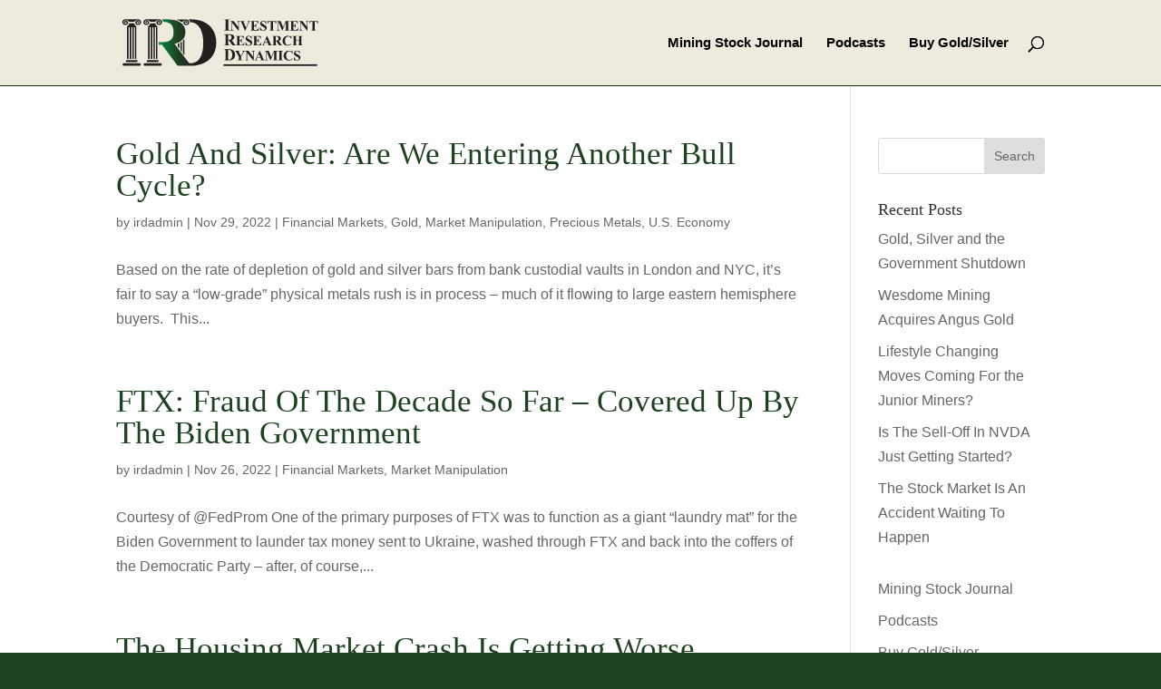

--- FILE ---
content_type: text/html; charset=UTF-8
request_url: https://investmentresearchdynamics.com/2022/11/
body_size: 8939
content:
<!DOCTYPE html>
<html lang="en">
<head>
	<meta charset="UTF-8" />
<meta http-equiv="X-UA-Compatible" content="IE=edge">
	<link rel="pingback" href="https://investmentresearchdynamics.com/xmlrpc.php" />

	

	<meta name='robots' content='noindex, follow' />

	<!-- This site is optimized with the Yoast SEO plugin v26.8 - https://yoast.com/product/yoast-seo-wordpress/ -->
	<title>November 2022 - Investment Research Dynamics</title>
	<meta property="og:locale" content="en_US" />
	<meta property="og:type" content="website" />
	<meta property="og:title" content="November 2022 - Investment Research Dynamics" />
	<meta property="og:url" content="https://investmentresearchdynamics.com/2022/11/" />
	<meta property="og:site_name" content="Investment Research Dynamics" />
	<meta name="twitter:card" content="summary_large_image" />
	<script data-jetpack-boost="ignore" type="application/ld+json" class="yoast-schema-graph">{"@context":"https://schema.org","@graph":[{"@type":"CollectionPage","@id":"https://investmentresearchdynamics.com/2022/11/","url":"https://investmentresearchdynamics.com/2022/11/","name":"November 2022 - Investment Research Dynamics","isPartOf":{"@id":"https://investmentresearchdynamics.com/#website"},"breadcrumb":{"@id":"https://investmentresearchdynamics.com/2022/11/#breadcrumb"},"inLanguage":"en"},{"@type":"BreadcrumbList","@id":"https://investmentresearchdynamics.com/2022/11/#breadcrumb","itemListElement":[{"@type":"ListItem","position":1,"name":"Home","item":"https://investmentresearchdynamics.com/"},{"@type":"ListItem","position":2,"name":"Archives for November 2022"}]},{"@type":"WebSite","@id":"https://investmentresearchdynamics.com/#website","url":"https://investmentresearchdynamics.com/","name":"Investment Research Dynamics","description":"Powered by Kranzler Research","publisher":{"@id":"https://investmentresearchdynamics.com/#/schema/person/11871f3737832677ee4fe45ee429a514"},"potentialAction":[{"@type":"SearchAction","target":{"@type":"EntryPoint","urlTemplate":"https://investmentresearchdynamics.com/?s={search_term_string}"},"query-input":{"@type":"PropertyValueSpecification","valueRequired":true,"valueName":"search_term_string"}}],"inLanguage":"en"},{"@type":["Person","Organization"],"@id":"https://investmentresearchdynamics.com/#/schema/person/11871f3737832677ee4fe45ee429a514","name":"irdadmin","image":{"@type":"ImageObject","inLanguage":"en","@id":"https://investmentresearchdynamics.com/#/schema/person/image/","url":"https://i0.wp.com/investmentresearchdynamics.com/wp-content/uploads/mining-stock-journal.jpg?fit=300%2C226&ssl=1","contentUrl":"https://i0.wp.com/investmentresearchdynamics.com/wp-content/uploads/mining-stock-journal.jpg?fit=300%2C226&ssl=1","width":300,"height":226,"caption":"irdadmin"},"logo":{"@id":"https://investmentresearchdynamics.com/#/schema/person/image/"}}]}</script>
	<!-- / Yoast SEO plugin. -->


<link rel='dns-prefetch' href='//stats.wp.com' />
<link rel='preconnect' href='//i0.wp.com' />
<link rel='preconnect' href='//c0.wp.com' />
<link rel="alternate" type="application/rss+xml" title="Investment Research Dynamics &raquo; Feed" href="https://investmentresearchdynamics.com/feed/" />
<link rel="alternate" type="application/rss+xml" title="Investment Research Dynamics &raquo; Comments Feed" href="https://investmentresearchdynamics.com/comments/feed/" />
<meta content="Divi Child v.1.0.0" name="generator"/><link rel='stylesheet' id='all-css-371a5239bd8323bb7100069700aa6e71' href='https://investmentresearchdynamics.com/wp-content/boost-cache/static/54c108bfc3.min.css' type='text/css' media='all' />
<style id='wp-block-library-inline-css'>
:root{--wp-block-synced-color:#7a00df;--wp-block-synced-color--rgb:122,0,223;--wp-bound-block-color:var(--wp-block-synced-color);--wp-editor-canvas-background:#ddd;--wp-admin-theme-color:#007cba;--wp-admin-theme-color--rgb:0,124,186;--wp-admin-theme-color-darker-10:#006ba1;--wp-admin-theme-color-darker-10--rgb:0,107,160.5;--wp-admin-theme-color-darker-20:#005a87;--wp-admin-theme-color-darker-20--rgb:0,90,135;--wp-admin-border-width-focus:2px}@media (min-resolution:192dpi){:root{--wp-admin-border-width-focus:1.5px}}.wp-element-button{cursor:pointer}:root .has-very-light-gray-background-color{background-color:#eee}:root .has-very-dark-gray-background-color{background-color:#313131}:root .has-very-light-gray-color{color:#eee}:root .has-very-dark-gray-color{color:#313131}:root .has-vivid-green-cyan-to-vivid-cyan-blue-gradient-background{background:linear-gradient(135deg,#00d084,#0693e3)}:root .has-purple-crush-gradient-background{background:linear-gradient(135deg,#34e2e4,#4721fb 50%,#ab1dfe)}:root .has-hazy-dawn-gradient-background{background:linear-gradient(135deg,#faaca8,#dad0ec)}:root .has-subdued-olive-gradient-background{background:linear-gradient(135deg,#fafae1,#67a671)}:root .has-atomic-cream-gradient-background{background:linear-gradient(135deg,#fdd79a,#004a59)}:root .has-nightshade-gradient-background{background:linear-gradient(135deg,#330968,#31cdcf)}:root .has-midnight-gradient-background{background:linear-gradient(135deg,#020381,#2874fc)}:root{--wp--preset--font-size--normal:16px;--wp--preset--font-size--huge:42px}.has-regular-font-size{font-size:1em}.has-larger-font-size{font-size:2.625em}.has-normal-font-size{font-size:var(--wp--preset--font-size--normal)}.has-huge-font-size{font-size:var(--wp--preset--font-size--huge)}.has-text-align-center{text-align:center}.has-text-align-left{text-align:left}.has-text-align-right{text-align:right}.has-fit-text{white-space:nowrap!important}#end-resizable-editor-section{display:none}.aligncenter{clear:both}.items-justified-left{justify-content:flex-start}.items-justified-center{justify-content:center}.items-justified-right{justify-content:flex-end}.items-justified-space-between{justify-content:space-between}.screen-reader-text{border:0;clip-path:inset(50%);height:1px;margin:-1px;overflow:hidden;padding:0;position:absolute;width:1px;word-wrap:normal!important}.screen-reader-text:focus{background-color:#ddd;clip-path:none;color:#444;display:block;font-size:1em;height:auto;left:5px;line-height:normal;padding:15px 23px 14px;text-decoration:none;top:5px;width:auto;z-index:100000}html :where(.has-border-color){border-style:solid}html :where([style*=border-top-color]){border-top-style:solid}html :where([style*=border-right-color]){border-right-style:solid}html :where([style*=border-bottom-color]){border-bottom-style:solid}html :where([style*=border-left-color]){border-left-style:solid}html :where([style*=border-width]){border-style:solid}html :where([style*=border-top-width]){border-top-style:solid}html :where([style*=border-right-width]){border-right-style:solid}html :where([style*=border-bottom-width]){border-bottom-style:solid}html :where([style*=border-left-width]){border-left-style:solid}html :where(img[class*=wp-image-]){height:auto;max-width:100%}:where(figure){margin:0 0 1em}html :where(.is-position-sticky){--wp-admin--admin-bar--position-offset:var(--wp-admin--admin-bar--height,0px)}@media screen and (max-width:600px){html :where(.is-position-sticky){--wp-admin--admin-bar--position-offset:0px}}

/*# sourceURL=wp-block-library-inline-css */
</style><style id='global-styles-inline-css'>
:root{--wp--preset--aspect-ratio--square: 1;--wp--preset--aspect-ratio--4-3: 4/3;--wp--preset--aspect-ratio--3-4: 3/4;--wp--preset--aspect-ratio--3-2: 3/2;--wp--preset--aspect-ratio--2-3: 2/3;--wp--preset--aspect-ratio--16-9: 16/9;--wp--preset--aspect-ratio--9-16: 9/16;--wp--preset--color--black: #000000;--wp--preset--color--cyan-bluish-gray: #abb8c3;--wp--preset--color--white: #ffffff;--wp--preset--color--pale-pink: #f78da7;--wp--preset--color--vivid-red: #cf2e2e;--wp--preset--color--luminous-vivid-orange: #ff6900;--wp--preset--color--luminous-vivid-amber: #fcb900;--wp--preset--color--light-green-cyan: #7bdcb5;--wp--preset--color--vivid-green-cyan: #00d084;--wp--preset--color--pale-cyan-blue: #8ed1fc;--wp--preset--color--vivid-cyan-blue: #0693e3;--wp--preset--color--vivid-purple: #9b51e0;--wp--preset--gradient--vivid-cyan-blue-to-vivid-purple: linear-gradient(135deg,rgb(6,147,227) 0%,rgb(155,81,224) 100%);--wp--preset--gradient--light-green-cyan-to-vivid-green-cyan: linear-gradient(135deg,rgb(122,220,180) 0%,rgb(0,208,130) 100%);--wp--preset--gradient--luminous-vivid-amber-to-luminous-vivid-orange: linear-gradient(135deg,rgb(252,185,0) 0%,rgb(255,105,0) 100%);--wp--preset--gradient--luminous-vivid-orange-to-vivid-red: linear-gradient(135deg,rgb(255,105,0) 0%,rgb(207,46,46) 100%);--wp--preset--gradient--very-light-gray-to-cyan-bluish-gray: linear-gradient(135deg,rgb(238,238,238) 0%,rgb(169,184,195) 100%);--wp--preset--gradient--cool-to-warm-spectrum: linear-gradient(135deg,rgb(74,234,220) 0%,rgb(151,120,209) 20%,rgb(207,42,186) 40%,rgb(238,44,130) 60%,rgb(251,105,98) 80%,rgb(254,248,76) 100%);--wp--preset--gradient--blush-light-purple: linear-gradient(135deg,rgb(255,206,236) 0%,rgb(152,150,240) 100%);--wp--preset--gradient--blush-bordeaux: linear-gradient(135deg,rgb(254,205,165) 0%,rgb(254,45,45) 50%,rgb(107,0,62) 100%);--wp--preset--gradient--luminous-dusk: linear-gradient(135deg,rgb(255,203,112) 0%,rgb(199,81,192) 50%,rgb(65,88,208) 100%);--wp--preset--gradient--pale-ocean: linear-gradient(135deg,rgb(255,245,203) 0%,rgb(182,227,212) 50%,rgb(51,167,181) 100%);--wp--preset--gradient--electric-grass: linear-gradient(135deg,rgb(202,248,128) 0%,rgb(113,206,126) 100%);--wp--preset--gradient--midnight: linear-gradient(135deg,rgb(2,3,129) 0%,rgb(40,116,252) 100%);--wp--preset--font-size--small: 13px;--wp--preset--font-size--medium: 20px;--wp--preset--font-size--large: 36px;--wp--preset--font-size--x-large: 42px;--wp--preset--spacing--20: 0.44rem;--wp--preset--spacing--30: 0.67rem;--wp--preset--spacing--40: 1rem;--wp--preset--spacing--50: 1.5rem;--wp--preset--spacing--60: 2.25rem;--wp--preset--spacing--70: 3.38rem;--wp--preset--spacing--80: 5.06rem;--wp--preset--shadow--natural: 6px 6px 9px rgba(0, 0, 0, 0.2);--wp--preset--shadow--deep: 12px 12px 50px rgba(0, 0, 0, 0.4);--wp--preset--shadow--sharp: 6px 6px 0px rgba(0, 0, 0, 0.2);--wp--preset--shadow--outlined: 6px 6px 0px -3px rgb(255, 255, 255), 6px 6px rgb(0, 0, 0);--wp--preset--shadow--crisp: 6px 6px 0px rgb(0, 0, 0);}:root { --wp--style--global--content-size: 823px;--wp--style--global--wide-size: 1080px; }:where(body) { margin: 0; }.wp-site-blocks > .alignleft { float: left; margin-right: 2em; }.wp-site-blocks > .alignright { float: right; margin-left: 2em; }.wp-site-blocks > .aligncenter { justify-content: center; margin-left: auto; margin-right: auto; }:where(.is-layout-flex){gap: 0.5em;}:where(.is-layout-grid){gap: 0.5em;}.is-layout-flow > .alignleft{float: left;margin-inline-start: 0;margin-inline-end: 2em;}.is-layout-flow > .alignright{float: right;margin-inline-start: 2em;margin-inline-end: 0;}.is-layout-flow > .aligncenter{margin-left: auto !important;margin-right: auto !important;}.is-layout-constrained > .alignleft{float: left;margin-inline-start: 0;margin-inline-end: 2em;}.is-layout-constrained > .alignright{float: right;margin-inline-start: 2em;margin-inline-end: 0;}.is-layout-constrained > .aligncenter{margin-left: auto !important;margin-right: auto !important;}.is-layout-constrained > :where(:not(.alignleft):not(.alignright):not(.alignfull)){max-width: var(--wp--style--global--content-size);margin-left: auto !important;margin-right: auto !important;}.is-layout-constrained > .alignwide{max-width: var(--wp--style--global--wide-size);}body .is-layout-flex{display: flex;}.is-layout-flex{flex-wrap: wrap;align-items: center;}.is-layout-flex > :is(*, div){margin: 0;}body .is-layout-grid{display: grid;}.is-layout-grid > :is(*, div){margin: 0;}body{padding-top: 0px;padding-right: 0px;padding-bottom: 0px;padding-left: 0px;}:root :where(.wp-element-button, .wp-block-button__link){background-color: #32373c;border-width: 0;color: #fff;font-family: inherit;font-size: inherit;font-style: inherit;font-weight: inherit;letter-spacing: inherit;line-height: inherit;padding-top: calc(0.667em + 2px);padding-right: calc(1.333em + 2px);padding-bottom: calc(0.667em + 2px);padding-left: calc(1.333em + 2px);text-decoration: none;text-transform: inherit;}.has-black-color{color: var(--wp--preset--color--black) !important;}.has-cyan-bluish-gray-color{color: var(--wp--preset--color--cyan-bluish-gray) !important;}.has-white-color{color: var(--wp--preset--color--white) !important;}.has-pale-pink-color{color: var(--wp--preset--color--pale-pink) !important;}.has-vivid-red-color{color: var(--wp--preset--color--vivid-red) !important;}.has-luminous-vivid-orange-color{color: var(--wp--preset--color--luminous-vivid-orange) !important;}.has-luminous-vivid-amber-color{color: var(--wp--preset--color--luminous-vivid-amber) !important;}.has-light-green-cyan-color{color: var(--wp--preset--color--light-green-cyan) !important;}.has-vivid-green-cyan-color{color: var(--wp--preset--color--vivid-green-cyan) !important;}.has-pale-cyan-blue-color{color: var(--wp--preset--color--pale-cyan-blue) !important;}.has-vivid-cyan-blue-color{color: var(--wp--preset--color--vivid-cyan-blue) !important;}.has-vivid-purple-color{color: var(--wp--preset--color--vivid-purple) !important;}.has-black-background-color{background-color: var(--wp--preset--color--black) !important;}.has-cyan-bluish-gray-background-color{background-color: var(--wp--preset--color--cyan-bluish-gray) !important;}.has-white-background-color{background-color: var(--wp--preset--color--white) !important;}.has-pale-pink-background-color{background-color: var(--wp--preset--color--pale-pink) !important;}.has-vivid-red-background-color{background-color: var(--wp--preset--color--vivid-red) !important;}.has-luminous-vivid-orange-background-color{background-color: var(--wp--preset--color--luminous-vivid-orange) !important;}.has-luminous-vivid-amber-background-color{background-color: var(--wp--preset--color--luminous-vivid-amber) !important;}.has-light-green-cyan-background-color{background-color: var(--wp--preset--color--light-green-cyan) !important;}.has-vivid-green-cyan-background-color{background-color: var(--wp--preset--color--vivid-green-cyan) !important;}.has-pale-cyan-blue-background-color{background-color: var(--wp--preset--color--pale-cyan-blue) !important;}.has-vivid-cyan-blue-background-color{background-color: var(--wp--preset--color--vivid-cyan-blue) !important;}.has-vivid-purple-background-color{background-color: var(--wp--preset--color--vivid-purple) !important;}.has-black-border-color{border-color: var(--wp--preset--color--black) !important;}.has-cyan-bluish-gray-border-color{border-color: var(--wp--preset--color--cyan-bluish-gray) !important;}.has-white-border-color{border-color: var(--wp--preset--color--white) !important;}.has-pale-pink-border-color{border-color: var(--wp--preset--color--pale-pink) !important;}.has-vivid-red-border-color{border-color: var(--wp--preset--color--vivid-red) !important;}.has-luminous-vivid-orange-border-color{border-color: var(--wp--preset--color--luminous-vivid-orange) !important;}.has-luminous-vivid-amber-border-color{border-color: var(--wp--preset--color--luminous-vivid-amber) !important;}.has-light-green-cyan-border-color{border-color: var(--wp--preset--color--light-green-cyan) !important;}.has-vivid-green-cyan-border-color{border-color: var(--wp--preset--color--vivid-green-cyan) !important;}.has-pale-cyan-blue-border-color{border-color: var(--wp--preset--color--pale-cyan-blue) !important;}.has-vivid-cyan-blue-border-color{border-color: var(--wp--preset--color--vivid-cyan-blue) !important;}.has-vivid-purple-border-color{border-color: var(--wp--preset--color--vivid-purple) !important;}.has-vivid-cyan-blue-to-vivid-purple-gradient-background{background: var(--wp--preset--gradient--vivid-cyan-blue-to-vivid-purple) !important;}.has-light-green-cyan-to-vivid-green-cyan-gradient-background{background: var(--wp--preset--gradient--light-green-cyan-to-vivid-green-cyan) !important;}.has-luminous-vivid-amber-to-luminous-vivid-orange-gradient-background{background: var(--wp--preset--gradient--luminous-vivid-amber-to-luminous-vivid-orange) !important;}.has-luminous-vivid-orange-to-vivid-red-gradient-background{background: var(--wp--preset--gradient--luminous-vivid-orange-to-vivid-red) !important;}.has-very-light-gray-to-cyan-bluish-gray-gradient-background{background: var(--wp--preset--gradient--very-light-gray-to-cyan-bluish-gray) !important;}.has-cool-to-warm-spectrum-gradient-background{background: var(--wp--preset--gradient--cool-to-warm-spectrum) !important;}.has-blush-light-purple-gradient-background{background: var(--wp--preset--gradient--blush-light-purple) !important;}.has-blush-bordeaux-gradient-background{background: var(--wp--preset--gradient--blush-bordeaux) !important;}.has-luminous-dusk-gradient-background{background: var(--wp--preset--gradient--luminous-dusk) !important;}.has-pale-ocean-gradient-background{background: var(--wp--preset--gradient--pale-ocean) !important;}.has-electric-grass-gradient-background{background: var(--wp--preset--gradient--electric-grass) !important;}.has-midnight-gradient-background{background: var(--wp--preset--gradient--midnight) !important;}.has-small-font-size{font-size: var(--wp--preset--font-size--small) !important;}.has-medium-font-size{font-size: var(--wp--preset--font-size--medium) !important;}.has-large-font-size{font-size: var(--wp--preset--font-size--large) !important;}.has-x-large-font-size{font-size: var(--wp--preset--font-size--x-large) !important;}
/*# sourceURL=global-styles-inline-css */
</style>

<link rel='stylesheet' id='divi-style-css' href='https://investmentresearchdynamics.com/wp-content/themes/Divi%20Child/style.css?ver=4.27.5' media='all' />
<link rel="https://api.w.org/" href="https://investmentresearchdynamics.com/wp-json/" /><link rel="EditURI" type="application/rsd+xml" title="RSD" href="https://investmentresearchdynamics.com/xmlrpc.php?rsd" />
<meta name="generator" content="WordPress 6.9" />
	<style>img#wpstats{display:none}</style>
		<meta name="viewport" content="width=device-width, initial-scale=1.0, maximum-scale=1.0, user-scalable=0" /><style type="text/css" id="custom-background-css">
body.custom-background { background-color: #1d421e; }
</style>
	<link rel="icon" href="https://i0.wp.com/investmentresearchdynamics.com/wp-content/uploads/cropped-favicon.png?fit=32%2C32&#038;ssl=1" sizes="32x32" />
<link rel="icon" href="https://i0.wp.com/investmentresearchdynamics.com/wp-content/uploads/cropped-favicon.png?fit=192%2C192&#038;ssl=1" sizes="192x192" />
<link rel="apple-touch-icon" href="https://i0.wp.com/investmentresearchdynamics.com/wp-content/uploads/cropped-favicon.png?fit=180%2C180&#038;ssl=1" />
<meta name="msapplication-TileImage" content="https://i0.wp.com/investmentresearchdynamics.com/wp-content/uploads/cropped-favicon.png?fit=270%2C270&#038;ssl=1" />
<link rel="alternate" type="application/rss+xml" title="RSS" href="https://investmentresearchdynamics.com/rsslatest.xml" /><link rel="stylesheet" id="et-divi-customizer-global-cached-inline-styles" href="https://investmentresearchdynamics.com/wp-content/et-cache/global/et-divi-customizer-global.min.css?ver=1768501272" /></head>
<body data-rsssl=1 class="archive date custom-background wp-theme-Divi wp-child-theme-DiviChild et_pb_button_helper_class et_fixed_nav et_show_nav et_primary_nav_dropdown_animation_fade et_secondary_nav_dropdown_animation_fade et_header_style_left et_pb_svg_logo et_pb_footer_columns4 et_cover_background et_pb_gutter osx et_pb_gutters3 et_right_sidebar et_divi_theme et-db">
	<div id="page-container">

	
	
			<header id="main-header" data-height-onload="80">
			<div class="container clearfix et_menu_container">
							<div class="logo_container">
					<span class="logo_helper"></span>
					<a href="https://investmentresearchdynamics.com/">
						<img src="https://investmentresearchdynamics.com/wp-content/uploads/2021/05/IRD-logo.svg" width="0" height="0" alt="Investment Research Dynamics" id="logo" data-height-percentage="65" />
					</a>
				</div>
							<div id="et-top-navigation" data-height="80" data-fixed-height="40">
											<nav id="top-menu-nav">
						<ul id="top-menu" class="nav"><li id="menu-item-16736" class="menu-item menu-item-type-post_type menu-item-object-page menu-item-16736"><a href="https://investmentresearchdynamics.com/mining-stock-journal/">Mining Stock Journal</a></li>
<li id="menu-item-15262" class="menu-item menu-item-type-post_type menu-item-object-page menu-item-15262"><a href="https://investmentresearchdynamics.com/podcasts/">Podcasts</a></li>
<li id="menu-item-15167" class="menu-item menu-item-type-post_type menu-item-object-page menu-item-15167"><a href="https://investmentresearchdynamics.com/buy-gold-silver/">Buy Gold/Silver</a></li>
</ul>						</nav>
					
					
					
											<div id="et_top_search">
							<span id="et_search_icon"></span>
						</div>
					
					<div id="et_mobile_nav_menu">
				<div class="mobile_nav closed">
					<span class="select_page">Select Page</span>
					<span class="mobile_menu_bar mobile_menu_bar_toggle"></span>
				</div>
			</div>				</div> <!-- #et-top-navigation -->
			</div> <!-- .container -->
						<div class="et_search_outer">
				<div class="container et_search_form_container">
					<form role="search" method="get" class="et-search-form" action="https://investmentresearchdynamics.com/">
					<input type="search" class="et-search-field" placeholder="Search &hellip;" value="" name="s" title="Search for:" />					</form>
					<span class="et_close_search_field"></span>
				</div>
			</div>
					</header> <!-- #main-header -->
			<div id="et-main-area">
	
<div id="main-content">
	<div class="container">
		<div id="content-area" class="clearfix">
			<div id="left-area">
		
					<article id="post-15943" class="et_pb_post post-15943 post type-post status-publish format-standard hentry category-financial-markets category-gold category-market-manipulation-2 category-precious-metals category-u-s-economy tag-market-crash tag-mining-stocks tag-qe tag-silver">

				
															<h2 class="entry-title"><a href="https://investmentresearchdynamics.com/financial-markets/gold-and-silver-are-we-entering-another-bull-cycle/">Gold And Silver:  Are We Entering Another Bull Cycle?</a></h2>
					
					<p class="post-meta"> by <span class="author vcard"><a href="https://investmentresearchdynamics.com/author/irdadmin/" title="Posts by irdadmin" rel="author">irdadmin</a></span> | <span class="published">Nov 29, 2022</span> | <a href="https://investmentresearchdynamics.com/category/financial-markets/" rel="category tag">Financial Markets</a>, <a href="https://investmentresearchdynamics.com/category/gold/" rel="category tag">Gold</a>, <a href="https://investmentresearchdynamics.com/category/market-manipulation-2/" rel="category tag">Market Manipulation</a>, <a href="https://investmentresearchdynamics.com/category/precious-metals/" rel="category tag">Precious Metals</a>, <a href="https://investmentresearchdynamics.com/category/u-s-economy/" rel="category tag">U.S. Economy</a></p>Based on the rate of depletion of gold and silver bars from bank custodial vaults in London and NYC, it&#8217;s fair to say a &#8220;low-grade&#8221; physical metals rush is in process &#8211; much of it flowing to large eastern hemisphere buyers.  This...				
					</article>
			
					<article id="post-15940" class="et_pb_post post-15940 post type-post status-publish format-standard hentry category-financial-markets category-market-manipulation-2 tag-ftx tag-sam-bankman-fried tag-sbf tag-sec tag-standford">

				
															<h2 class="entry-title"><a href="https://investmentresearchdynamics.com/financial-markets/ftx-fraud-of-the-decade-so-far-covered-up-by-the-biden-government/">FTX: Fraud Of The Decade So Far &#8211; Covered Up By The Biden Government</a></h2>
					
					<p class="post-meta"> by <span class="author vcard"><a href="https://investmentresearchdynamics.com/author/irdadmin/" title="Posts by irdadmin" rel="author">irdadmin</a></span> | <span class="published">Nov 26, 2022</span> | <a href="https://investmentresearchdynamics.com/category/financial-markets/" rel="category tag">Financial Markets</a>, <a href="https://investmentresearchdynamics.com/category/market-manipulation-2/" rel="category tag">Market Manipulation</a></p>Courtesy of @FedProm One of the primary purposes of FTX was to function as a giant &#8220;laundry mat&#8221; for the Biden Government to launder tax money sent to Ukraine, washed through FTX and back into the coffers of the Democratic Party &#8211; after, of course,...				
					</article>
			
					<article id="post-15927" class="et_pb_post post-15927 post type-post status-publish format-standard hentry category-financial-markets category-housing-market category-u-s-economy tag-home-sales tag-mortgage-rates tag-zillow-case-shiller">

				
															<h2 class="entry-title"><a href="https://investmentresearchdynamics.com/financial-markets/the-housing-market-crash-is-getting-worse/">The Housing Market Crash Is Getting Worse</a></h2>
					
					<p class="post-meta"> by <span class="author vcard"><a href="https://investmentresearchdynamics.com/author/irdadmin/" title="Posts by irdadmin" rel="author">irdadmin</a></span> | <span class="published">Nov 21, 2022</span> | <a href="https://investmentresearchdynamics.com/category/financial-markets/" rel="category tag">Financial Markets</a>, <a href="https://investmentresearchdynamics.com/category/housing-market/" rel="category tag">Housing Market</a>, <a href="https://investmentresearchdynamics.com/category/u-s-economy/" rel="category tag">U.S. Economy</a></p>The following analysis is from my latest issue of the Short Seller&#8217;s Journal. You can learn more about this newsletter here:  Short Seller&#8217;s Journal information The November homebuilder sentiment index dropped to 33 from 38 in October. It was the 11th...				
					</article>
			
					<article id="post-15924" class="et_pb_post post-15924 post type-post status-publish format-standard hentry category-financial-markets category-gold category-market-manipulation-2 category-precious-metals tag-gold-rush tag-mining-stocks tag-silver">

				
															<h2 class="entry-title"><a href="https://investmentresearchdynamics.com/financial-markets/is-a-gold-and-silver-rush-about-to-occur/">Is A Gold (And Silver) Rush About To Occur?</a></h2>
					
					<p class="post-meta"> by <span class="author vcard"><a href="https://investmentresearchdynamics.com/author/irdadmin/" title="Posts by irdadmin" rel="author">irdadmin</a></span> | <span class="published">Nov 9, 2022</span> | <a href="https://investmentresearchdynamics.com/category/financial-markets/" rel="category tag">Financial Markets</a>, <a href="https://investmentresearchdynamics.com/category/gold/" rel="category tag">Gold</a>, <a href="https://investmentresearchdynamics.com/category/market-manipulation-2/" rel="category tag">Market Manipulation</a>, <a href="https://investmentresearchdynamics.com/category/precious-metals/" rel="category tag">Precious Metals</a></p>There will be bear markets about twice every 10 years and recessions about twice every 10 or 12 years but nobody has been able to predict them reliably. So the best thing to do is to buy when shares are thoroughly depressed and that means when other people are selling...				
					</article>
			
					<article id="post-15918" class="et_pb_post post-15918 post type-post status-publish format-standard hentry category-financial-markets category-gold category-market-manipulation-2 category-precious-metals tag-bullionstar tag-ronan-manly tag-silver tag-world-gold-council">

				
															<h2 class="entry-title"><a href="https://investmentresearchdynamics.com/financial-markets/physical-gold-central-bank-secrecy-and-greshams-law/">Physical Gold, Central Bank Secrecy And Gresham&#8217;s Law</a></h2>
					
					<p class="post-meta"> by <span class="author vcard"><a href="https://investmentresearchdynamics.com/author/irdadmin/" title="Posts by irdadmin" rel="author">irdadmin</a></span> | <span class="published">Nov 5, 2022</span> | <a href="https://investmentresearchdynamics.com/category/financial-markets/" rel="category tag">Financial Markets</a>, <a href="https://investmentresearchdynamics.com/category/gold/" rel="category tag">Gold</a>, <a href="https://investmentresearchdynamics.com/category/market-manipulation-2/" rel="category tag">Market Manipulation</a>, <a href="https://investmentresearchdynamics.com/category/precious-metals/" rel="category tag">Precious Metals</a></p>When I first saw the reports from Reuters and Bloomberg that Central Banks bought 399 tonnes of gold in Q3, I was immediately skeptical of the data. As with all other mainstream media precious metals &#8220;news&#8221; vomit, I suspected the reports contained...				
					</article>
			<div class="pagination clearfix">
	<div class="alignleft"></div>
	<div class="alignright"></div>
</div>			</div>

				<div id="sidebar">
		<div id="search-2" class="et_pb_widget widget_search"><form role="search" method="get" id="searchform" class="searchform" action="https://investmentresearchdynamics.com/">
				<div>
					<label class="screen-reader-text" for="s">Search for:</label>
					<input type="text" value="" name="s" id="s" />
					<input type="submit" id="searchsubmit" value="Search" />
				</div>
			</form></div>
		<div id="recent-posts-2" class="et_pb_widget widget_recent_entries">
		<h4 class="widgettitle">Recent Posts</h4>
		<ul>
											<li>
					<a href="https://investmentresearchdynamics.com/financial-markets/gold-silver-and-the-government-shutdown/">Gold, Silver and the Government Shutdown</a>
									</li>
											<li>
					<a href="https://investmentresearchdynamics.com/financial-markets/wesdome-mining-acquires-angus-gold/">Wesdome Mining Acquires Angus Gold</a>
									</li>
											<li>
					<a href="https://investmentresearchdynamics.com/financial-markets/lifestyle-changing-moves-coming-for-the-junior-miners/">Lifestyle Changing Moves Coming For the Junior Miners?</a>
									</li>
											<li>
					<a href="https://investmentresearchdynamics.com/financial-markets/is-the-sell-off-in-nvda-just-getting-started/">Is The Sell-Off In NVDA Just Getting Started?</a>
									</li>
											<li>
					<a href="https://investmentresearchdynamics.com/financial-markets/the-stock-market-is-an-accident-waiting-to-happen/">The Stock Market Is An Accident Waiting To Happen</a>
									</li>
					</ul>

		</div><div id="nav_menu-2" class="et_pb_widget widget_nav_menu"><div class="menu-main-container"><ul id="menu-main" class="menu"><li class="menu-item menu-item-type-post_type menu-item-object-page menu-item-16736"><a href="https://investmentresearchdynamics.com/mining-stock-journal/">Mining Stock Journal</a></li>
<li class="menu-item menu-item-type-post_type menu-item-object-page menu-item-15262"><a href="https://investmentresearchdynamics.com/podcasts/">Podcasts</a></li>
<li class="menu-item menu-item-type-post_type menu-item-object-page menu-item-15167"><a href="https://investmentresearchdynamics.com/buy-gold-silver/">Buy Gold/Silver</a></li>
</ul></div></div>	</div>
		</div>
	</div>
</div>


			<footer id="main-footer">
				
<div class="container">
	<div id="footer-widgets" class="clearfix">
		<div class="footer-widget"><div id="media_image-2" class="fwidget et_pb_widget widget_media_image"><img width="1" height="1" src="https://investmentresearchdynamics.com/wp-content/uploads/2021/06/IRD-svg-white.svg" class="image wp-image-15002  attachment-0x0 size-0x0" alt="" style="max-width: 100%; height: auto;" decoding="async" loading="lazy" /></div></div><div class="footer-widget"></div><div class="footer-widget"></div><div class="footer-widget"></div>	</div>
</div>


		
				<div id="footer-bottom">
					<div class="container clearfix">
				<ul class="et-social-icons">

	<li class="et-social-icon et-social-facebook">
		<a href="#" class="icon">
			<span>Facebook</span>
		</a>
	</li>

</ul><div id="footer-info">© 2025 Investment Research Dynamics.  Site built by <a href="http://oceanandcake.com" target="_blank">Ocean &amp; Cake.</a></div>					</div>
				</div>
			</footer>
		</div>


	</div>

	

	
				












<script type="text/javascript">
		document.documentElement.className = 'js';
	</script><script type="text/javascript">
			let jqueryParams=[],jQuery=function(r){return jqueryParams=[...jqueryParams,r],jQuery},$=function(r){return jqueryParams=[...jqueryParams,r],$};window.jQuery=jQuery,window.$=jQuery;let customHeadScripts=!1;jQuery.fn=jQuery.prototype={},$.fn=jQuery.prototype={},jQuery.noConflict=function(r){if(window.jQuery)return jQuery=window.jQuery,$=window.jQuery,customHeadScripts=!0,jQuery.noConflict},jQuery.ready=function(r){jqueryParams=[...jqueryParams,r]},$.ready=function(r){jqueryParams=[...jqueryParams,r]},jQuery.load=function(r){jqueryParams=[...jqueryParams,r]},$.load=function(r){jqueryParams=[...jqueryParams,r]},jQuery.fn.ready=function(r){jqueryParams=[...jqueryParams,r]},$.fn.ready=function(r){jqueryParams=[...jqueryParams,r]};</script><script type="speculationrules">
{"prefetch":[{"source":"document","where":{"and":[{"href_matches":"/*"},{"not":{"href_matches":["/wp-*.php","/wp-admin/*","/wp-content/uploads/*","/wp-content/*","/wp-content/plugins/*","/wp-content/themes/Divi%20Child/*","/wp-content/themes/Divi/*","/*\\?(.+)"]}},{"not":{"selector_matches":"a[rel~=\"nofollow\"]"}},{"not":{"selector_matches":".no-prefetch, .no-prefetch a"}}]},"eagerness":"conservative"}]}
</script><script type="text/javascript">
		window.WPCOM_sharing_counts = {"https://investmentresearchdynamics.com/financial-markets/gold-and-silver-are-we-entering-another-bull-cycle/":15943,"https://investmentresearchdynamics.com/financial-markets/ftx-fraud-of-the-decade-so-far-covered-up-by-the-biden-government/":15940,"https://investmentresearchdynamics.com/financial-markets/the-housing-market-crash-is-getting-worse/":15927,"https://investmentresearchdynamics.com/financial-markets/is-a-gold-and-silver-rush-about-to-occur/":15924,"https://investmentresearchdynamics.com/financial-markets/physical-gold-central-bank-secrecy-and-greshams-law/":15918};
	</script><script type="text/javascript" src="https://investmentresearchdynamics.com/wp-includes/js/jquery/jquery.min.js?ver=3.7.1" id="jquery-core-js"></script><script type='text/javascript' src='https://investmentresearchdynamics.com/wp-includes/js/jquery/jquery-migrate.min.js?m=1686289764'></script><script type="text/javascript" id="jquery-js-after">
/* <![CDATA[ */
jqueryParams.length&&$.each(jqueryParams,function(e,r){if("function"==typeof r){var n=String(r);n.replace("$","jQuery");var a=new Function("return "+n)();$(document).ready(a)}});
//# sourceURL=jquery-js-after
/* ]]> */
</script><script type="text/javascript" id="divi-custom-script-js-extra">
/* <![CDATA[ */
var DIVI = {"item_count":"%d Item","items_count":"%d Items"};
var et_builder_utils_params = {"condition":{"diviTheme":true,"extraTheme":false},"scrollLocations":["app","top"],"builderScrollLocations":{"desktop":"app","tablet":"app","phone":"app"},"onloadScrollLocation":"app","builderType":"fe"};
var et_frontend_scripts = {"builderCssContainerPrefix":"#et-boc","builderCssLayoutPrefix":"#et-boc .et-l"};
var et_pb_custom = {"ajaxurl":"https://investmentresearchdynamics.com/wp-admin/admin-ajax.php","images_uri":"https://investmentresearchdynamics.com/wp-content/themes/Divi/images","builder_images_uri":"https://investmentresearchdynamics.com/wp-content/themes/Divi/includes/builder/images","et_frontend_nonce":"8744dcd332","subscription_failed":"Please, check the fields below to make sure you entered the correct information.","et_ab_log_nonce":"3efa54a440","fill_message":"Please, fill in the following fields:","contact_error_message":"Please, fix the following errors:","invalid":"Invalid email","captcha":"Captcha","prev":"Prev","previous":"Previous","next":"Next","wrong_captcha":"You entered the wrong number in captcha.","wrong_checkbox":"Checkbox","ignore_waypoints":"no","is_divi_theme_used":"1","widget_search_selector":".widget_search","ab_tests":[],"is_ab_testing_active":"","page_id":"15943","unique_test_id":"","ab_bounce_rate":"5","is_cache_plugin_active":"no","is_shortcode_tracking":"","tinymce_uri":"https://investmentresearchdynamics.com/wp-content/themes/Divi/includes/builder/frontend-builder/assets/vendors","accent_color":"#1d421e","waypoints_options":[]};
var et_pb_box_shadow_elements = [];
//# sourceURL=divi-custom-script-js-extra
/* ]]> */
</script><script type='text/javascript' src='https://investmentresearchdynamics.com/wp-content/boost-cache/static/5b2c446277.min.js'></script><script type="text/javascript" id="jetpack-stats-js-before">
/* <![CDATA[ */
_stq = window._stq || [];
_stq.push([ "view", {"v":"ext","blog":"64611773","post":"0","tz":"0","srv":"investmentresearchdynamics.com","arch_date":"2022/11","arch_results":"5","j":"1:15.4"} ]);
_stq.push([ "clickTrackerInit", "64611773", "0" ]);
//# sourceURL=jetpack-stats-js-before
/* ]]> */
</script><script type="text/javascript" src="https://stats.wp.com/e-202605.js" id="jetpack-stats-js" defer="defer" data-wp-strategy="defer"></script><script type="text/javascript" id="et-builder-modules-script-motion-js-extra">
/* <![CDATA[ */
var et_pb_motion_elements = {"desktop":[],"tablet":[],"phone":[]};
//# sourceURL=et-builder-modules-script-motion-js-extra
/* ]]> */
</script><script type="text/javascript" id="et-builder-modules-script-sticky-js-extra">
/* <![CDATA[ */
var et_pb_sticky_elements = [];
//# sourceURL=et-builder-modules-script-sticky-js-extra
/* ]]> */
</script><script type='text/javascript' src='https://investmentresearchdynamics.com/wp-content/boost-cache/static/53c5f6cc75.min.js'></script><script type="text/javascript" id="sharing-js-js-extra">
/* <![CDATA[ */
var sharing_js_options = {"lang":"en","counts":"1","is_stats_active":"1"};
//# sourceURL=sharing-js-js-extra
/* ]]> */
</script><script type="text/javascript" src="https://investmentresearchdynamics.com/wp-content/plugins/jetpack/_inc/build/sharedaddy/sharing.min.js?ver=15.4" id="sharing-js-js"></script><script type="text/javascript" id="sharing-js-js-after">
/* <![CDATA[ */
var windowOpen;
			( function () {
				function matches( el, sel ) {
					return !! (
						el.matches && el.matches( sel ) ||
						el.msMatchesSelector && el.msMatchesSelector( sel )
					);
				}

				document.body.addEventListener( 'click', function ( event ) {
					if ( ! event.target ) {
						return;
					}

					var el;
					if ( matches( event.target, 'a.share-twitter' ) ) {
						el = event.target;
					} else if ( event.target.parentNode && matches( event.target.parentNode, 'a.share-twitter' ) ) {
						el = event.target.parentNode;
					}

					if ( el ) {
						event.preventDefault();

						// If there's another sharing window open, close it.
						if ( typeof windowOpen !== 'undefined' ) {
							windowOpen.close();
						}
						windowOpen = window.open( el.getAttribute( 'href' ), 'wpcomtwitter', 'menubar=1,resizable=1,width=600,height=350' );
						return false;
					}
				} );
			} )();
var windowOpen;
			( function () {
				function matches( el, sel ) {
					return !! (
						el.matches && el.matches( sel ) ||
						el.msMatchesSelector && el.msMatchesSelector( sel )
					);
				}

				document.body.addEventListener( 'click', function ( event ) {
					if ( ! event.target ) {
						return;
					}

					var el;
					if ( matches( event.target, 'a.share-facebook' ) ) {
						el = event.target;
					} else if ( event.target.parentNode && matches( event.target.parentNode, 'a.share-facebook' ) ) {
						el = event.target.parentNode;
					}

					if ( el ) {
						event.preventDefault();

						// If there's another sharing window open, close it.
						if ( typeof windowOpen !== 'undefined' ) {
							windowOpen.close();
						}
						windowOpen = window.open( el.getAttribute( 'href' ), 'wpcomfacebook', 'menubar=1,resizable=1,width=600,height=400' );
						return false;
					}
				} );
			} )();
var windowOpen;
			( function () {
				function matches( el, sel ) {
					return !! (
						el.matches && el.matches( sel ) ||
						el.msMatchesSelector && el.msMatchesSelector( sel )
					);
				}

				document.body.addEventListener( 'click', function ( event ) {
					if ( ! event.target ) {
						return;
					}

					var el;
					if ( matches( event.target, 'a.share-linkedin' ) ) {
						el = event.target;
					} else if ( event.target.parentNode && matches( event.target.parentNode, 'a.share-linkedin' ) ) {
						el = event.target.parentNode;
					}

					if ( el ) {
						event.preventDefault();

						// If there's another sharing window open, close it.
						if ( typeof windowOpen !== 'undefined' ) {
							windowOpen.close();
						}
						windowOpen = window.open( el.getAttribute( 'href' ), 'wpcomlinkedin', 'menubar=1,resizable=1,width=580,height=450' );
						return false;
					}
				} );
			} )();
//# sourceURL=sharing-js-js-after
/* ]]> */
</script></body>
</html>
